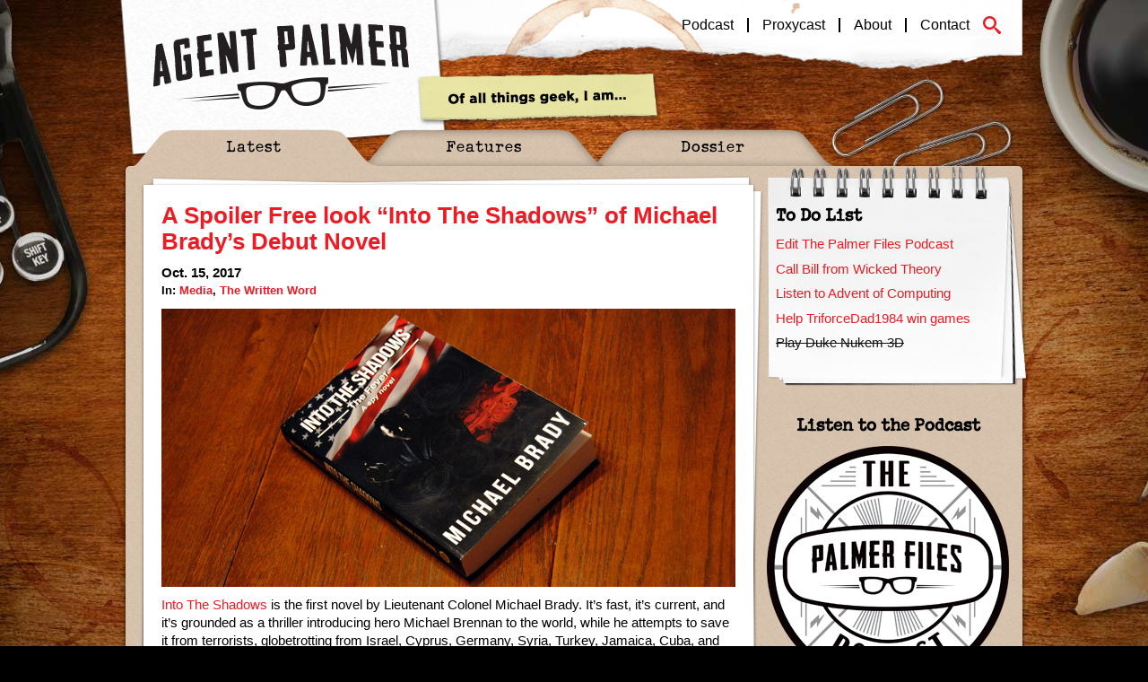

--- FILE ---
content_type: text/html; charset=UTF-8
request_url: https://agentpalmer.com/16810/media/the-written-word/a-spoiler-free-look-into-the-shadows-of-michael-bradys-debut-novel/
body_size: 16495
content:
<!DOCTYPE html>
<!--[if IE 7 ]>     <html lang="en-US" class="no-js ie ie7"> <![endif]-->
<!--[if IE 8 ]>     <html lang="en-US" class="no-js ie ie8"> <![endif]-->
<!--[if gte IE 9 ]> <html lang="en-US" class="no-js ie ie9"> <![endif]-->
<!--[if !IE]><!-->  <html lang="en-US" class="no-js"><!--<![endif]-->
<head>
<meta charset="UTF-8" />
<title>  A Spoiler Free look “Into The Shadows” of Michael Brady’s Debut Novel - Agent Palmer</title>
<meta name="viewport" content="width=device-width, initial-scale=1.0">

<script data-minify="1" type="text/javascript" src="https://agentpalmer.com/wp-content/cache/min/1/jsapi/5fe985a1-9979-42bb-aba8-b8bb8deeb1ad.js?ver=1768851942"></script>
<link data-minify="1" rel="stylesheet" type="text/css" media="all" href="https://agentpalmer.com/wp-content/cache/min/1/wp-content/themes/agent-palmer2014/style.css?ver=1768851941" />
<link data-minify="1" rel="stylesheet" type="text/css" media="all" href="https://agentpalmer.com/wp-content/cache/min/1/wp-content/themes/agent-palmer2014/style-jason.css?ver=1768851941" />
<link data-minify="1" rel="stylesheet" type="text/css" media="all" href="https://agentpalmer.com/wp-content/cache/min/1/wp-content/themes/agent-palmer2014/style-pix.css?ver=1768851941" />
<link rel="icon" type="image/png" sizes="32x32" href="https://agentpalmer.com/favicon-32x32.png">
<link rel="icon" type="image/png" sizes="16x16" href="https://agentpalmer.com/favicon-16x16.png">

	<!-- Global site tag (gtag.js) - Google Analytics -->
<script async src="https://www.googletagmanager.com/gtag/js?id=G-YZFGY2BXT6"></script>
<script>
  window.dataLayer = window.dataLayer || [];
  function gtag(){dataLayer.push(arguments);}
  gtag('js', new Date());

  gtag('config', 'G-YZFGY2BXT6');
</script>
	
	<!-- Google tag (gtag.js) -->
<script async src="https://www.googletagmanager.com/gtag/js?id=G-V3DH1ST4L1"></script>
<script>
  window.dataLayer = window.dataLayer || [];
  function gtag(){dataLayer.push(arguments);}
  gtag('js', new Date());

  gtag('config', 'G-V3DH1ST4L1');
</script>
	
<meta name="p:domain_verify" content="785a840d2b08b258d2f36f85a3493165" />
<script type="text/javascript">
var _gaq = _gaq || [];
_gaq.push(['_setAccount', 'UA-17592253-5']);
_gaq.push(['_trackPageview']);
(function() {
var ga = document.createElement('script'); ga.type = 'text/javascript'; ga.async = true;

ga.src = ('https:' == document.location.protocol ? 'https://' : 'http://') + 'stats.g.doubleclick.net/dc.js';

var s = document.getElementsByTagName('script')[0]; s.parentNode.insertBefore(ga, s);
})();
</script>

<meta name='robots' content='max-image-preview:large' />

<link rel="alternate" type="application/rss+xml" title="Agent Palmer &raquo; A Spoiler Free look “Into The Shadows” of Michael Brady’s Debut Novel Comments Feed" href="https://agentpalmer.com/16810/media/the-written-word/a-spoiler-free-look-into-the-shadows-of-michael-bradys-debut-novel/feed/" />
<link rel="alternate" title="oEmbed (JSON)" type="application/json+oembed" href="https://agentpalmer.com/wp-json/oembed/1.0/embed?url=https%3A%2F%2Fagentpalmer.com%2F16810%2Fmedia%2Fthe-written-word%2Fa-spoiler-free-look-into-the-shadows-of-michael-bradys-debut-novel%2F" />
<link rel="alternate" title="oEmbed (XML)" type="text/xml+oembed" href="https://agentpalmer.com/wp-json/oembed/1.0/embed?url=https%3A%2F%2Fagentpalmer.com%2F16810%2Fmedia%2Fthe-written-word%2Fa-spoiler-free-look-into-the-shadows-of-michael-bradys-debut-novel%2F&#038;format=xml" />
<style id='wp-img-auto-sizes-contain-inline-css' type='text/css'>
img:is([sizes=auto i],[sizes^="auto," i]){contain-intrinsic-size:3000px 1500px}
/*# sourceURL=wp-img-auto-sizes-contain-inline-css */
</style>
<style id='wp-emoji-styles-inline-css' type='text/css'>

	img.wp-smiley, img.emoji {
		display: inline !important;
		border: none !important;
		box-shadow: none !important;
		height: 1em !important;
		width: 1em !important;
		margin: 0 0.07em !important;
		vertical-align: -0.1em !important;
		background: none !important;
		padding: 0 !important;
	}
/*# sourceURL=wp-emoji-styles-inline-css */
</style>
<style id='wp-block-library-inline-css' type='text/css'>
:root{--wp-block-synced-color:#7a00df;--wp-block-synced-color--rgb:122,0,223;--wp-bound-block-color:var(--wp-block-synced-color);--wp-editor-canvas-background:#ddd;--wp-admin-theme-color:#007cba;--wp-admin-theme-color--rgb:0,124,186;--wp-admin-theme-color-darker-10:#006ba1;--wp-admin-theme-color-darker-10--rgb:0,107,160.5;--wp-admin-theme-color-darker-20:#005a87;--wp-admin-theme-color-darker-20--rgb:0,90,135;--wp-admin-border-width-focus:2px}@media (min-resolution:192dpi){:root{--wp-admin-border-width-focus:1.5px}}.wp-element-button{cursor:pointer}:root .has-very-light-gray-background-color{background-color:#eee}:root .has-very-dark-gray-background-color{background-color:#313131}:root .has-very-light-gray-color{color:#eee}:root .has-very-dark-gray-color{color:#313131}:root .has-vivid-green-cyan-to-vivid-cyan-blue-gradient-background{background:linear-gradient(135deg,#00d084,#0693e3)}:root .has-purple-crush-gradient-background{background:linear-gradient(135deg,#34e2e4,#4721fb 50%,#ab1dfe)}:root .has-hazy-dawn-gradient-background{background:linear-gradient(135deg,#faaca8,#dad0ec)}:root .has-subdued-olive-gradient-background{background:linear-gradient(135deg,#fafae1,#67a671)}:root .has-atomic-cream-gradient-background{background:linear-gradient(135deg,#fdd79a,#004a59)}:root .has-nightshade-gradient-background{background:linear-gradient(135deg,#330968,#31cdcf)}:root .has-midnight-gradient-background{background:linear-gradient(135deg,#020381,#2874fc)}:root{--wp--preset--font-size--normal:16px;--wp--preset--font-size--huge:42px}.has-regular-font-size{font-size:1em}.has-larger-font-size{font-size:2.625em}.has-normal-font-size{font-size:var(--wp--preset--font-size--normal)}.has-huge-font-size{font-size:var(--wp--preset--font-size--huge)}.has-text-align-center{text-align:center}.has-text-align-left{text-align:left}.has-text-align-right{text-align:right}.has-fit-text{white-space:nowrap!important}#end-resizable-editor-section{display:none}.aligncenter{clear:both}.items-justified-left{justify-content:flex-start}.items-justified-center{justify-content:center}.items-justified-right{justify-content:flex-end}.items-justified-space-between{justify-content:space-between}.screen-reader-text{border:0;clip-path:inset(50%);height:1px;margin:-1px;overflow:hidden;padding:0;position:absolute;width:1px;word-wrap:normal!important}.screen-reader-text:focus{background-color:#ddd;clip-path:none;color:#444;display:block;font-size:1em;height:auto;left:5px;line-height:normal;padding:15px 23px 14px;text-decoration:none;top:5px;width:auto;z-index:100000}html :where(.has-border-color){border-style:solid}html :where([style*=border-top-color]){border-top-style:solid}html :where([style*=border-right-color]){border-right-style:solid}html :where([style*=border-bottom-color]){border-bottom-style:solid}html :where([style*=border-left-color]){border-left-style:solid}html :where([style*=border-width]){border-style:solid}html :where([style*=border-top-width]){border-top-style:solid}html :where([style*=border-right-width]){border-right-style:solid}html :where([style*=border-bottom-width]){border-bottom-style:solid}html :where([style*=border-left-width]){border-left-style:solid}html :where(img[class*=wp-image-]){height:auto;max-width:100%}:where(figure){margin:0 0 1em}html :where(.is-position-sticky){--wp-admin--admin-bar--position-offset:var(--wp-admin--admin-bar--height,0px)}@media screen and (max-width:600px){html :where(.is-position-sticky){--wp-admin--admin-bar--position-offset:0px}}

/*# sourceURL=wp-block-library-inline-css */
</style><style id='global-styles-inline-css' type='text/css'>
:root{--wp--preset--aspect-ratio--square: 1;--wp--preset--aspect-ratio--4-3: 4/3;--wp--preset--aspect-ratio--3-4: 3/4;--wp--preset--aspect-ratio--3-2: 3/2;--wp--preset--aspect-ratio--2-3: 2/3;--wp--preset--aspect-ratio--16-9: 16/9;--wp--preset--aspect-ratio--9-16: 9/16;--wp--preset--color--black: #000000;--wp--preset--color--cyan-bluish-gray: #abb8c3;--wp--preset--color--white: #ffffff;--wp--preset--color--pale-pink: #f78da7;--wp--preset--color--vivid-red: #cf2e2e;--wp--preset--color--luminous-vivid-orange: #ff6900;--wp--preset--color--luminous-vivid-amber: #fcb900;--wp--preset--color--light-green-cyan: #7bdcb5;--wp--preset--color--vivid-green-cyan: #00d084;--wp--preset--color--pale-cyan-blue: #8ed1fc;--wp--preset--color--vivid-cyan-blue: #0693e3;--wp--preset--color--vivid-purple: #9b51e0;--wp--preset--gradient--vivid-cyan-blue-to-vivid-purple: linear-gradient(135deg,rgb(6,147,227) 0%,rgb(155,81,224) 100%);--wp--preset--gradient--light-green-cyan-to-vivid-green-cyan: linear-gradient(135deg,rgb(122,220,180) 0%,rgb(0,208,130) 100%);--wp--preset--gradient--luminous-vivid-amber-to-luminous-vivid-orange: linear-gradient(135deg,rgb(252,185,0) 0%,rgb(255,105,0) 100%);--wp--preset--gradient--luminous-vivid-orange-to-vivid-red: linear-gradient(135deg,rgb(255,105,0) 0%,rgb(207,46,46) 100%);--wp--preset--gradient--very-light-gray-to-cyan-bluish-gray: linear-gradient(135deg,rgb(238,238,238) 0%,rgb(169,184,195) 100%);--wp--preset--gradient--cool-to-warm-spectrum: linear-gradient(135deg,rgb(74,234,220) 0%,rgb(151,120,209) 20%,rgb(207,42,186) 40%,rgb(238,44,130) 60%,rgb(251,105,98) 80%,rgb(254,248,76) 100%);--wp--preset--gradient--blush-light-purple: linear-gradient(135deg,rgb(255,206,236) 0%,rgb(152,150,240) 100%);--wp--preset--gradient--blush-bordeaux: linear-gradient(135deg,rgb(254,205,165) 0%,rgb(254,45,45) 50%,rgb(107,0,62) 100%);--wp--preset--gradient--luminous-dusk: linear-gradient(135deg,rgb(255,203,112) 0%,rgb(199,81,192) 50%,rgb(65,88,208) 100%);--wp--preset--gradient--pale-ocean: linear-gradient(135deg,rgb(255,245,203) 0%,rgb(182,227,212) 50%,rgb(51,167,181) 100%);--wp--preset--gradient--electric-grass: linear-gradient(135deg,rgb(202,248,128) 0%,rgb(113,206,126) 100%);--wp--preset--gradient--midnight: linear-gradient(135deg,rgb(2,3,129) 0%,rgb(40,116,252) 100%);--wp--preset--font-size--small: 13px;--wp--preset--font-size--medium: 20px;--wp--preset--font-size--large: 36px;--wp--preset--font-size--x-large: 42px;--wp--preset--spacing--20: 0.44rem;--wp--preset--spacing--30: 0.67rem;--wp--preset--spacing--40: 1rem;--wp--preset--spacing--50: 1.5rem;--wp--preset--spacing--60: 2.25rem;--wp--preset--spacing--70: 3.38rem;--wp--preset--spacing--80: 5.06rem;--wp--preset--shadow--natural: 6px 6px 9px rgba(0, 0, 0, 0.2);--wp--preset--shadow--deep: 12px 12px 50px rgba(0, 0, 0, 0.4);--wp--preset--shadow--sharp: 6px 6px 0px rgba(0, 0, 0, 0.2);--wp--preset--shadow--outlined: 6px 6px 0px -3px rgb(255, 255, 255), 6px 6px rgb(0, 0, 0);--wp--preset--shadow--crisp: 6px 6px 0px rgb(0, 0, 0);}:where(.is-layout-flex){gap: 0.5em;}:where(.is-layout-grid){gap: 0.5em;}body .is-layout-flex{display: flex;}.is-layout-flex{flex-wrap: wrap;align-items: center;}.is-layout-flex > :is(*, div){margin: 0;}body .is-layout-grid{display: grid;}.is-layout-grid > :is(*, div){margin: 0;}:where(.wp-block-columns.is-layout-flex){gap: 2em;}:where(.wp-block-columns.is-layout-grid){gap: 2em;}:where(.wp-block-post-template.is-layout-flex){gap: 1.25em;}:where(.wp-block-post-template.is-layout-grid){gap: 1.25em;}.has-black-color{color: var(--wp--preset--color--black) !important;}.has-cyan-bluish-gray-color{color: var(--wp--preset--color--cyan-bluish-gray) !important;}.has-white-color{color: var(--wp--preset--color--white) !important;}.has-pale-pink-color{color: var(--wp--preset--color--pale-pink) !important;}.has-vivid-red-color{color: var(--wp--preset--color--vivid-red) !important;}.has-luminous-vivid-orange-color{color: var(--wp--preset--color--luminous-vivid-orange) !important;}.has-luminous-vivid-amber-color{color: var(--wp--preset--color--luminous-vivid-amber) !important;}.has-light-green-cyan-color{color: var(--wp--preset--color--light-green-cyan) !important;}.has-vivid-green-cyan-color{color: var(--wp--preset--color--vivid-green-cyan) !important;}.has-pale-cyan-blue-color{color: var(--wp--preset--color--pale-cyan-blue) !important;}.has-vivid-cyan-blue-color{color: var(--wp--preset--color--vivid-cyan-blue) !important;}.has-vivid-purple-color{color: var(--wp--preset--color--vivid-purple) !important;}.has-black-background-color{background-color: var(--wp--preset--color--black) !important;}.has-cyan-bluish-gray-background-color{background-color: var(--wp--preset--color--cyan-bluish-gray) !important;}.has-white-background-color{background-color: var(--wp--preset--color--white) !important;}.has-pale-pink-background-color{background-color: var(--wp--preset--color--pale-pink) !important;}.has-vivid-red-background-color{background-color: var(--wp--preset--color--vivid-red) !important;}.has-luminous-vivid-orange-background-color{background-color: var(--wp--preset--color--luminous-vivid-orange) !important;}.has-luminous-vivid-amber-background-color{background-color: var(--wp--preset--color--luminous-vivid-amber) !important;}.has-light-green-cyan-background-color{background-color: var(--wp--preset--color--light-green-cyan) !important;}.has-vivid-green-cyan-background-color{background-color: var(--wp--preset--color--vivid-green-cyan) !important;}.has-pale-cyan-blue-background-color{background-color: var(--wp--preset--color--pale-cyan-blue) !important;}.has-vivid-cyan-blue-background-color{background-color: var(--wp--preset--color--vivid-cyan-blue) !important;}.has-vivid-purple-background-color{background-color: var(--wp--preset--color--vivid-purple) !important;}.has-black-border-color{border-color: var(--wp--preset--color--black) !important;}.has-cyan-bluish-gray-border-color{border-color: var(--wp--preset--color--cyan-bluish-gray) !important;}.has-white-border-color{border-color: var(--wp--preset--color--white) !important;}.has-pale-pink-border-color{border-color: var(--wp--preset--color--pale-pink) !important;}.has-vivid-red-border-color{border-color: var(--wp--preset--color--vivid-red) !important;}.has-luminous-vivid-orange-border-color{border-color: var(--wp--preset--color--luminous-vivid-orange) !important;}.has-luminous-vivid-amber-border-color{border-color: var(--wp--preset--color--luminous-vivid-amber) !important;}.has-light-green-cyan-border-color{border-color: var(--wp--preset--color--light-green-cyan) !important;}.has-vivid-green-cyan-border-color{border-color: var(--wp--preset--color--vivid-green-cyan) !important;}.has-pale-cyan-blue-border-color{border-color: var(--wp--preset--color--pale-cyan-blue) !important;}.has-vivid-cyan-blue-border-color{border-color: var(--wp--preset--color--vivid-cyan-blue) !important;}.has-vivid-purple-border-color{border-color: var(--wp--preset--color--vivid-purple) !important;}.has-vivid-cyan-blue-to-vivid-purple-gradient-background{background: var(--wp--preset--gradient--vivid-cyan-blue-to-vivid-purple) !important;}.has-light-green-cyan-to-vivid-green-cyan-gradient-background{background: var(--wp--preset--gradient--light-green-cyan-to-vivid-green-cyan) !important;}.has-luminous-vivid-amber-to-luminous-vivid-orange-gradient-background{background: var(--wp--preset--gradient--luminous-vivid-amber-to-luminous-vivid-orange) !important;}.has-luminous-vivid-orange-to-vivid-red-gradient-background{background: var(--wp--preset--gradient--luminous-vivid-orange-to-vivid-red) !important;}.has-very-light-gray-to-cyan-bluish-gray-gradient-background{background: var(--wp--preset--gradient--very-light-gray-to-cyan-bluish-gray) !important;}.has-cool-to-warm-spectrum-gradient-background{background: var(--wp--preset--gradient--cool-to-warm-spectrum) !important;}.has-blush-light-purple-gradient-background{background: var(--wp--preset--gradient--blush-light-purple) !important;}.has-blush-bordeaux-gradient-background{background: var(--wp--preset--gradient--blush-bordeaux) !important;}.has-luminous-dusk-gradient-background{background: var(--wp--preset--gradient--luminous-dusk) !important;}.has-pale-ocean-gradient-background{background: var(--wp--preset--gradient--pale-ocean) !important;}.has-electric-grass-gradient-background{background: var(--wp--preset--gradient--electric-grass) !important;}.has-midnight-gradient-background{background: var(--wp--preset--gradient--midnight) !important;}.has-small-font-size{font-size: var(--wp--preset--font-size--small) !important;}.has-medium-font-size{font-size: var(--wp--preset--font-size--medium) !important;}.has-large-font-size{font-size: var(--wp--preset--font-size--large) !important;}.has-x-large-font-size{font-size: var(--wp--preset--font-size--x-large) !important;}
/*# sourceURL=global-styles-inline-css */
</style>

<style id='classic-theme-styles-inline-css' type='text/css'>
/*! This file is auto-generated */
.wp-block-button__link{color:#fff;background-color:#32373c;border-radius:9999px;box-shadow:none;text-decoration:none;padding:calc(.667em + 2px) calc(1.333em + 2px);font-size:1.125em}.wp-block-file__button{background:#32373c;color:#fff;text-decoration:none}
/*# sourceURL=/wp-includes/css/classic-themes.min.css */
</style>
<script data-minify="1" type="text/javascript" src="https://agentpalmer.com/wp-content/cache/min/1/wp-content/themes/agent-palmer2014/js/modernizr.js?ver=1768851942" id="modernizr-js"></script>
<link rel="https://api.w.org/" href="https://agentpalmer.com/wp-json/" /><link rel="alternate" title="JSON" type="application/json" href="https://agentpalmer.com/wp-json/wp/v2/posts/16810" /><link rel="EditURI" type="application/rsd+xml" title="RSD" href="https://agentpalmer.com/xmlrpc.php?rsd" />
<meta name="generator" content="WordPress 6.9" />
<link rel="canonical" href="https://agentpalmer.com/16810/media/the-written-word/a-spoiler-free-look-into-the-shadows-of-michael-bradys-debut-novel/" />
<link rel='shortlink' href='https://agentpalmer.com/?p=16810' />
<noscript><style id="rocket-lazyload-nojs-css">.rll-youtube-player, [data-lazy-src]{display:none !important;}</style></noscript><meta name="generator" content="WP Rocket 3.20.2" data-wpr-features="wpr_minify_js wpr_lazyload_images wpr_image_dimensions wpr_minify_css wpr_preload_links wpr_desktop" /></head>
<body class="wp-singular post-template-default single single-post postid-16810 single-format-standard wp-theme-agent-palmer2014">
    <div data-rocket-location-hash="46b5ec384d1573651fcf9e2729907712" class="wrapper">
        <header data-rocket-location-hash="376287218b6ead3b5b6fc67b7e0c0376">
            <h1 class="logo">
                <a href="https://agentpalmer.com" title="Agent Palmer">Agent Palmer</a>
            </h1>
            <p class="tagline">Of all things Geek. I am&#8230;</p>
			<div class="nav-wrapper">
            	<nav class="secondary"><ul id="menu-secondary" class="menu"><li id="menu-item-22274"><a href="https://agentpalmer.com/podcast/">Podcast</a></li>
<li id="menu-item-15080"><a href="https://agentpalmer.com/proxycast/">Proxycast</a></li>
<li id="menu-item-3734"><a href="https://agentpalmer.com/about/">About</a></li>
<li id="menu-item-3733"><a href="https://agentpalmer.com/contact/">Contact</a></li>
</ul></nav>				<a class="nav-search toggle-pop-search" href="https://agentpalmer.com/search">
					<img width="15" height="15" class="nav-search__img" src="data:image/svg+xml,%3Csvg%20xmlns='http://www.w3.org/2000/svg'%20viewBox='0%200%2015%2015'%3E%3C/svg%3E" data-lazy-src="https://agentpalmer.com/wp-content/themes/agent-palmer2014/images/icon-search.svg"><noscript><img width="15" height="15" class="nav-search__img" src="https://agentpalmer.com/wp-content/themes/agent-palmer2014/images/icon-search.svg"></noscript>
				</a>
			</div>
        </header>
        <div data-rocket-location-hash="e184bacdb26744481d0bce0f51aafcd9" class="content-area clearfix">
            <nav class="tabbed-menu"><ul id="menu-primary" class="menu"><li id="menu-item-3730"><a href="https://agentpalmer.com">Latest</a></li>
<li id="menu-item-3731"><a href="https://agentpalmer.com/features/">Features</a></li>
<li id="menu-item-3732"><a href="https://agentpalmer.com/dossier/">Dossier</a></li>
</ul></nav>
    <div data-rocket-location-hash="326659b58a8bb7044976a2e1d12f2a02" class="main-column">

        
            
                <article>
                    <h2>A Spoiler Free look “Into The Shadows” of Michael Brady’s Debut Novel</h2>
                    <div class="post-meta">
                        <div class="post-date">Oct. 15, 2017</div>
                            <div class="cats">In: <a href="https://agentpalmer.com/category/media/" rel="category tag">Media</a>, <a href="https://agentpalmer.com/category/media/the-written-word/" rel="category tag">The Written Word</a></div>
                                            </div>
                    <div class="post-content clearfix">
                        <img width="640" height="310" src="data:image/svg+xml,%3Csvg%20xmlns='http://www.w3.org/2000/svg'%20viewBox='0%200%20640%20310'%3E%3C/svg%3E" class="attachment-large-featured size-large-featured wp-post-image" alt="Into the Shadows The Fever by Michael Brady" decoding="async" fetchpriority="high" data-lazy-srcset="https://agentpalmer.com/wp-content/uploads/2017/10/Into-the-Shadows-The-Fever-by-Author-Michael-Brady.jpg 640w, https://agentpalmer.com/wp-content/uploads/2017/10/Into-the-Shadows-The-Fever-by-Author-Michael-Brady-320x155.jpg 320w, https://agentpalmer.com/wp-content/uploads/2017/10/Into-the-Shadows-The-Fever-by-Author-Michael-Brady-280x136.jpg 280w" data-lazy-sizes="(max-width: 640px) 100vw, 640px" data-lazy-src="https://agentpalmer.com/wp-content/uploads/2017/10/Into-the-Shadows-The-Fever-by-Author-Michael-Brady-640x310.jpg" /><noscript><img width="640" height="310" src="https://agentpalmer.com/wp-content/uploads/2017/10/Into-the-Shadows-The-Fever-by-Author-Michael-Brady-640x310.jpg" class="attachment-large-featured size-large-featured wp-post-image" alt="Into the Shadows The Fever by Michael Brady" decoding="async" fetchpriority="high" srcset="https://agentpalmer.com/wp-content/uploads/2017/10/Into-the-Shadows-The-Fever-by-Author-Michael-Brady.jpg 640w, https://agentpalmer.com/wp-content/uploads/2017/10/Into-the-Shadows-The-Fever-by-Author-Michael-Brady-320x155.jpg 320w, https://agentpalmer.com/wp-content/uploads/2017/10/Into-the-Shadows-The-Fever-by-Author-Michael-Brady-280x136.jpg 280w" sizes="(max-width: 640px) 100vw, 640px" /></noscript>                        <p><a href="https://www.amazon.com/Into-Shadows-Fever-Spy-Novel/dp/1684192560" target="_blank" rel="noopener">Into The Shadows</a> is the first novel by Lieutenant Colonel Michael Brady. It’s fast, it’s current, and it’s grounded as a thriller introducing hero Michael Brennan to the world, while he attempts to save it from terrorists, globetrotting from Israel, Cyprus, Germany, Syria, Turkey, Jamaica, Cuba, and New York City with a diverse supporting cast.</p>
<p>There isn’t much of a chapter structure within the book, though there are breaks. It reads more like an unredacted dossier, with dates and the thoughts of his characters on both sides; the heroes and the terrorists.</p>
<p>The plot from the back cover, “Into The Shadows, The Fever is the story of Michael Brennan, a career CIA non-official cover (NOC) intelligence officer and his quest to identify and disrupt a plot crafted by the Islamic State terror group.”</p>
<p>People are always saying to write what you know… and with Brady’s first novel, it shows that Brady knows the intelligence community. In fact, what separates this book from others is the cooperation of multiple departments and authorities, as well as private contractors, and the amount of them reads like alphabet soup!</p>
<div id="attachment_16814" class="wp-caption alignright" style="width: 300px"><img decoding="async" class="size-medium wp-image-16814" src="data:image/svg+xml,%3Csvg%20xmlns='http://www.w3.org/2000/svg'%20viewBox='0%200%20300%20300'%3E%3C/svg%3E" alt="Author Michael Brady" width="300" height="300" data-lazy-srcset="https://agentpalmer.com/wp-content/uploads/2017/10/Author-Michael-Brady-300x300.jpg 300w, https://agentpalmer.com/wp-content/uploads/2017/10/Author-Michael-Brady-240x240.jpg 240w, https://agentpalmer.com/wp-content/uploads/2017/10/Author-Michael-Brady-134x134.jpg 134w, https://agentpalmer.com/wp-content/uploads/2017/10/Author-Michael-Brady-280x280.jpg 280w, https://agentpalmer.com/wp-content/uploads/2017/10/Author-Michael-Brady-160x160.jpg 160w, https://agentpalmer.com/wp-content/uploads/2017/10/Author-Michael-Brady.jpg 368w" data-lazy-sizes="(max-width: 300px) 100vw, 300px" data-lazy-src="https://agentpalmer.com/wp-content/uploads/2017/10/Author-Michael-Brady-300x300.jpg" /><noscript><img decoding="async" class="size-medium wp-image-16814" src="https://agentpalmer.com/wp-content/uploads/2017/10/Author-Michael-Brady-300x300.jpg" alt="Author Michael Brady" width="300" height="300" srcset="https://agentpalmer.com/wp-content/uploads/2017/10/Author-Michael-Brady-300x300.jpg 300w, https://agentpalmer.com/wp-content/uploads/2017/10/Author-Michael-Brady-240x240.jpg 240w, https://agentpalmer.com/wp-content/uploads/2017/10/Author-Michael-Brady-134x134.jpg 134w, https://agentpalmer.com/wp-content/uploads/2017/10/Author-Michael-Brady-280x280.jpg 280w, https://agentpalmer.com/wp-content/uploads/2017/10/Author-Michael-Brady-160x160.jpg 160w, https://agentpalmer.com/wp-content/uploads/2017/10/Author-Michael-Brady.jpg 368w" sizes="(max-width: 300px) 100vw, 300px" /></noscript><p class="wp-caption-text">Author Michael Brady</p></div>
<p>In this book, Brady drops some serious knowledge about the inner governmental and inner agency workings as to how those separate teams overlap and assist each other. And why not? Brady himself “has performed a wide variety of tactical and strategic intelligence functions including long-range surveillance, interrogation, intelligence analysis, collection management, emergency operations, and intelligence production” throughout his career.</p>
<p>It is the insights of the characters living the plot that set this book apart. Although, I believe many of these insights come directly from the author’s experience, giving them all the more credence in my opinion.</p>
<p><em>“His line of work demanded patience, meticulous planning, violent execution, and trust.&#8221;</em></p>
<p><em>“In the few minutes he and Aaron spoke, the two men mostly conversed in pleasantries, expected of intelligence professionals when operating in open environments.”</em></p>
<p><em>“In the human intelligence collection business, sources are only as good as their reliability.”</em></p>
<p><em>“Even spies feel overwhelmed from data at times. Memorizing safe houses, contacts, frequencies, and emergency numbers was no easy task.”</em><br />
<em> “Michael thought to himself. This was useless information provided yet again by an intelligence analyst. Though he respected most analysts’ motivation and intellectual capacity, vague predictions such as this annoyed him. How could anyone act on such analysis or information?”</em></p>
<p><em>“While there, Dabria found Mert attractive, young and ambitious. She would exploit these traits in order to have an asset in the future. A true intelligence professional can never have enough trusted assets.”</em></p>
<p><em>“Twitter is the preferred open source media of any credible intelligence analyst whose work focuses on social and political trends.”</em></p>
<p><em>“Leslie began to red team, a technique taught to intelligence analysts. The method is simple in theory. The analyst will look at problems or courses of action through the eyes of his or her adversary. Unfortunately, analysts rarely practice the technique, often because they do not understand their enemy or learn to think like them. Sun Tzu would be disappointed.”</em></p>
<p><em>“Like any operation, no plan survives without the ability to exert flexibility.”</em></p>
<div id="attachment_16816" class="wp-caption alignleft" style="width: 188px"><a href="https://www.amazon.com/Into-Shadows-Fever-Spy-Novel/dp/1684192560" target="_blank" rel="noopener"><img decoding="async" class="size-medium wp-image-16816" src="data:image/svg+xml,%3Csvg%20xmlns='http://www.w3.org/2000/svg'%20viewBox='0%200%20188%20300'%3E%3C/svg%3E" alt="Into The Shadows Book Cover" width="188" height="300" data-lazy-srcset="https://agentpalmer.com/wp-content/uploads/2017/10/Into-The-Shadows-Cover-188x300.jpg 188w, https://agentpalmer.com/wp-content/uploads/2017/10/Into-The-Shadows-Cover-280x448.jpg 280w, https://agentpalmer.com/wp-content/uploads/2017/10/Into-The-Shadows-Cover.jpg 600w" data-lazy-sizes="(max-width: 188px) 100vw, 188px" data-lazy-src="https://agentpalmer.com/wp-content/uploads/2017/10/Into-The-Shadows-Cover-188x300.jpg" /><noscript><img decoding="async" class="size-medium wp-image-16816" src="https://agentpalmer.com/wp-content/uploads/2017/10/Into-The-Shadows-Cover-188x300.jpg" alt="Into The Shadows Book Cover" width="188" height="300" srcset="https://agentpalmer.com/wp-content/uploads/2017/10/Into-The-Shadows-Cover-188x300.jpg 188w, https://agentpalmer.com/wp-content/uploads/2017/10/Into-The-Shadows-Cover-280x448.jpg 280w, https://agentpalmer.com/wp-content/uploads/2017/10/Into-The-Shadows-Cover.jpg 600w" sizes="(max-width: 188px) 100vw, 188px" /></noscript></a><p class="wp-caption-text">Into The Shadows Book Cover</p></div>
<p>Even out of context because I refuse to give away any spoilers, those sentiments seem culled from the real world. And perhaps, especially regarding “useless information”, those sentiments are a greater reflection of real life, than we would want from fiction.</p>
<p>As thrillers go it’s not a hard read, but it’s a fun read, which isn’t something I would normally say about a book about the clandestine arts focused on saving the world from terrorists.But it’s an easier way to explain what this book is.</p>
<p>You’ll enjoy the material, even when it gets serious at times, and you’ll probably have a hard time finding a place to stop. The story moves on, well over the speed limit, hardly stopping as it weaves in and out of the characters and developments moving towards its conclusion.</p>
<p>&nbsp;</p>
<p>Check out Michael Brady on the <a href="http://spybrary.com/20-into-the-shadows/" target="_blank" rel="noopener">Spybrary Podcast Episode 20</a>.</p>
<p><a href="https://agentpalmer.com/secret-files/into-the-shadows/" target="_blank" rel="noopener"><em>Read the Secret File of technical information and quotes from Into The Shadows.</em></a></p>
                    </div>
                    <div class="post-footer">
                        <div class="tags">Tagged: <a href="https://agentpalmer.com/tag/book-review/" rel="tag">book review</a>, <a href="https://agentpalmer.com/tag/spoiler-free/" rel="tag">spoiler free</a>, <a href="https://agentpalmer.com/tag/spy-fiction/" rel="tag">spy fiction</a> </div>
                        <div class="share-this"><h5>Share This!</h5><ul class="share-links">
    <li class="facebook"><a href="http://www.facebook.com/sharer.php?u=https%3A%2F%2Fagentpalmer.com%2F16810%2Fmedia%2Fthe-written-word%2Fa-spoiler-free-look-into-the-shadows-of-michael-bradys-debut-novel%2F" target="_blank">F</a></li>
	<li class="twitter"><a href="http://twitter.com/share?url=https%3A%2F%2Fagentpalmer.com%2F16810%2Fmedia%2Fthe-written-word%2Fa-spoiler-free-look-into-the-shadows-of-michael-bradys-debut-novel%2F&text=A+Spoiler+Free+look+%E2%80%9CInto+The+Shadows%E2%80%9D+of+Michael+Brady%E2%80%99s+Debut+Novel&via=agentpalmer" target="_blank">T</a></li>
	<li class="gplus"><a href="https://plus.google.com/share?url=https%3A%2F%2Fagentpalmer.com%2F16810%2Fmedia%2Fthe-written-word%2Fa-spoiler-free-look-into-the-shadows-of-michael-bradys-debut-novel%2F" target="_blank">G</a></li>
	<li class="tumblr"><a href="http://www.tumblr.com/share/link?url=https%3A%2F%2Fagentpalmer.com%2F16810%2Fmedia%2Fthe-written-word%2Fa-spoiler-free-look-into-the-shadows-of-michael-bradys-debut-novel%2F&name=A+Spoiler+Free+look+%E2%80%9CInto+The+Shadows%E2%80%9D+of+Michael+Brady%E2%80%99s+Debut+Novel">t</a></li>
	<li class="stumble"><a href="http://www.stumbleupon.com/submit?url=https%3A%2F%2Fagentpalmer.com%2F16810%2Fmedia%2Fthe-written-word%2Fa-spoiler-free-look-into-the-shadows-of-michael-bradys-debut-novel%2F&title=A+Spoiler+Free+look+%E2%80%9CInto+The+Shadows%E2%80%9D+of+Michael+Brady%E2%80%99s+Debut+Novel" target="_blank">S</a></li></ul></div>
                    </div>
                    <!-- <div class="comments-section"></div> -->
                </article>


            
        
    </div><!-- end main-column -->
    <aside>
                            <div class="notepad">
                    <h4>To Do List</h4>
                                            <ul>
                                                            <li>
                                                                            <a href="http://thepalmerfiles.libsyn.com/" 
                                           target="_blank">
                                            Edit The Palmer Files Podcast                                        </a>
                                                                    </li>
                                                            <li>
                                                                            <a href="http://www.wickedtheory.com/" 
                                           target="_blank">
                                            Call Bill from Wicked Theory                                        </a>
                                                                    </li>
                                                            <li>
                                                                            <a href="https://adventofcomputing.com/" 
                                           target="_blank">
                                            Listen to Advent of Computing                                        </a>
                                                                    </li>
                                                            <li>
                                                                            <a href="https://www.twitch.tv/triforcedad1984" 
                                           target="_blank">
                                            Help TriforceDad1984 win games                                        </a>
                                                                    </li>
                                                            <li class="done">
                                                                            Play Duke Nukem 3D                                                                    </li>
                                                    </ul>
                                    </div>
                                            <div class="sidebar-image-link module">
                                            <h4>Listen to the Podcast</h4>
                                        <a href="http://thepalmerfiles.com/" 
                       target="_self"
                       title="">
                        <img width="270" height="270" src="data:image/svg+xml,%3Csvg%20xmlns='http://www.w3.org/2000/svg'%20viewBox='0%200%20270%20270'%3E%3C/svg%3E" 
                             alt="" data-lazy-src="https://agentpalmer.com/wp-content/uploads/2026/01/The-Palmer-Files-SB.png" /><noscript><img width="270" height="270" src="https://agentpalmer.com/wp-content/uploads/2026/01/The-Palmer-Files-SB.png" 
                             alt="" /></noscript>
                    </a>
                </div>
                                            <div id="fortunes-widget-2" class="fortunes-widget module clearfix fortunes">
                                                                        <div class="fortune">
                                <a href="https://agentpalmer.com/fortunes/courtesy-is-the-password-to-safety/" title="Courtesy is the password to safety.">Courtesy is the password to safety.</a>
                            </div>
                                                    <div class="fortune">
                                <a href="https://agentpalmer.com/fortunes/even-a-broken-clock-is-right-two-times-a-day/" title="Even a broken clock is right two times a day.">Even a broken clock is right two times a day.</a>
                            </div>
                                                    <div class="fortune">
                                <a href="https://agentpalmer.com/fortunes/your-moods-signal-a-period-of-change/" title="Your moods signal a period of change.">Your moods signal a period of change.</a>
                            </div>
                                                                                        <a href="https://agentpalmer.com/fortunes/" class="more-fortunes" title="More Fortunes">More Fortunes &gt;</a>
                </div>
                                            <div class="sidebar-image-link module">
                                        <a href="https://agentpalmer.com/secret-files/" 
                       target="_self"
                       title="">
                        <img width="270" height="277" src="data:image/svg+xml,%3Csvg%20xmlns='http://www.w3.org/2000/svg'%20viewBox='0%200%20270%20277'%3E%3C/svg%3E" 
                             alt="" data-lazy-src="https://agentpalmer.com/wp-content/uploads/2026/01/The-Secret-Files-of-Agent-Palmer-Book-and-Movie-Quotes.png" /><noscript><img width="270" height="277" src="https://agentpalmer.com/wp-content/uploads/2026/01/The-Secret-Files-of-Agent-Palmer-Book-and-Movie-Quotes.png" 
                             alt="" /></noscript>
                    </a>
                </div>
                    </aside>

        </div><!-- End content-area -->
    </div><!-- End wrapper -->
    <footer data-rocket-location-hash="daf185c1c5cd6ae65d6a3b0721be5714">
        <div data-rocket-location-hash="cf80e015efac79fae190ec0ca9bb26e5" class="footer-container">
            <div data-rocket-location-hash="e85d30b230bd13113be3ce0198252a94" class="footer-left">Agent Palmer's Blog by <a href="http://spectyrmedia.com/" title="Spectyr Media, Ltd" target="_blank">Spectyr Media, Ltd</a> | <a href="http://agentpalmer.com/sitemap.xml">Sitemap</a></div>
			<nav class="social-nav" aria-label="Social Media Links">
				<ul class="social-nav__list">
					<li class="social-nav__item">
						<a class="social-nav__link social-nav__link--facebook" href="https://www.facebook.com/theagentpalmer" target="_blank" rel="noopener" title="Facebook">
							<svg class="social-nav__icon" xmlns="http://www.w3.org/2000/svg" viewBox="0 0 24 24" fill="currentColor" aria-hidden="true"><path d="M24 12.073c0-6.627-5.373-12-12-12s-12 5.373-12 12c0 5.99 4.388 10.954 10.125 11.854v-8.385H7.078v-3.47h3.047V9.43c0-3.007 1.792-4.669 4.533-4.669 1.312 0 2.686.235 2.686.235v2.953H15.83c-1.491 0-1.956.925-1.956 1.874v2.25h3.328l-.532 3.47h-2.796v8.385C19.612 23.027 24 18.062 24 12.073z"/></svg>
							<span class="social-nav__label">Facebook</span>
						</a>
					</li>
					<li class="social-nav__item">
						<a class="social-nav__link social-nav__link--twitter" href="https://twitter.com/agentpalmer" target="_blank" rel="noopener" title="X (Twitter)">
							<svg class="social-nav__icon" xmlns="http://www.w3.org/2000/svg" viewBox="0 0 24 24" fill="currentColor" aria-hidden="true"><path d="M18.244 2.25h3.308l-7.227 8.26 8.502 11.24H16.17l-5.214-6.817L4.99 21.75H1.68l7.73-8.835L1.254 2.25H8.08l4.713 6.231zm-1.161 17.52h1.833L7.084 4.126H5.117z"/></svg>
							<span class="social-nav__label">X (Twitter)</span>
						</a>
					</li>
					<li class="social-nav__item">
						<a class="social-nav__link social-nav__link--instagram" href="https://www.instagram.com/agentpalmer/" target="_blank" rel="noopener" title="Instagram">
							<svg class="social-nav__icon" xmlns="http://www.w3.org/2000/svg" viewBox="0 0 24 24" fill="currentColor" aria-hidden="true"><path d="M12 2.163c3.204 0 3.584.012 4.85.07 3.252.148 4.771 1.691 4.919 4.919.058 1.265.069 1.645.069 4.849 0 3.205-.012 3.584-.069 4.849-.149 3.225-1.664 4.771-4.919 4.919-1.266.058-1.644.07-4.85.07-3.204 0-3.584-.012-4.849-.07-3.26-.149-4.771-1.699-4.919-4.92-.058-1.265-.07-1.644-.07-4.849 0-3.204.013-3.583.07-4.849.149-3.227 1.664-4.771 4.919-4.919 1.266-.057 1.645-.069 4.849-.069zM12 0C8.741 0 8.333.014 7.053.072 2.695.272.273 2.69.073 7.052.014 8.333 0 8.741 0 12c0 3.259.014 3.668.072 4.948.2 4.358 2.618 6.78 6.98 6.98C8.333 23.986 8.741 24 12 24c3.259 0 3.668-.014 4.948-.072 4.354-.2 6.782-2.618 6.979-6.98.059-1.28.073-1.689.073-4.948 0-3.259-.014-3.667-.072-4.947-.196-4.354-2.617-6.78-6.979-6.98C15.668.014 15.259 0 12 0zm0 5.838a6.162 6.162 0 100 12.324 6.162 6.162 0 000-12.324zM12 16a4 4 0 110-8 4 4 0 010 8zm6.406-11.845a1.44 1.44 0 100 2.881 1.44 1.44 0 000-2.881z"/></svg>
							<span class="social-nav__label">Instagram</span>
						</a>
					</li>
					<li class="social-nav__item">
						<a class="social-nav__link social-nav__link--threads" href="https://www.threads.com/@agentpalmer" target="_blank" rel="noopener" title="Threads">
                            <svg class="social-nav__icon" xmlns="http://www.w3.org/2000/svg" viewBox="0 0 40 40" fill="currentColor" aria-hidden="true"><path d="M29.0356,18.3045c.1833.075.3499.1583.5249.2333,2.4328,1.1748,4.2158,2.9327,5.1489,5.1156,1.3081,3.041,1.433,7.9817-2.5245,11.9308-3.016,3.016-6.6903,4.3741-11.8809,4.4157h-.025c-5.8488-.0417-10.3395-2.0079-13.3639-5.8488-2.6911-3.416-4.0742-8.1733-4.1241-14.1304v-.0417c.0417-5.9571,1.4247-10.7144,4.1158-14.1304C9.9313,2.0079,14.4303.0417,20.2791,0h.025c5.8571.0417,10.4062,1.9996,13.5222,5.8238,1.533,1.8913,2.6661,4.1658,3.3826,6.8069l-3.366.8998c-.5915-2.1496-1.483-3.9825-2.6828-5.4489-2.4328-2.9827-6.0821-4.5157-10.8727-4.5491-4.749.0417-8.3399,1.5663-10.6811,4.5324-2.1829,2.7744-3.316,6.7903-3.3576,11.9308.0417,5.1406,1.1748,9.1564,3.3576,11.9392,2.3328,2.966,5.9321,4.4907,10.6811,4.5324,4.2824-.0333,7.1152-1.0498,9.473-3.4076,2.6911-2.6828,2.6411-5.9821,1.783-7.99-.5082-1.1831-1.4247-2.1662-2.6578-2.9077-.3083,2.2412-.9831,4.0242-2.0579,5.3989-1.4247,1.8163-3.4493,2.7994-6.0571,2.9411-1.9663.1083-3.8575-.3666-5.3239-1.3331-1.733-1.1498-2.7494-2.8994-2.8577-4.9406-.2083-4.0242,2.9744-6.9152,7.9317-7.1985,1.758-.1,3.4076-.025,4.9323.2333-.2-1.2331-.6082-2.2162-1.2164-2.9327-.8332-.9748-2.1329-1.4747-3.8492-1.483h-.0583c-1.383,0-3.2493.3833-4.4407,2.1912l-2.8661-1.9663c1.5997-2.4245,4.1908-3.7575,7.3151-3.7575h.0667c5.2156.0333,8.3233,3.291,8.6399,8.9731l-.0167.0167h.0083ZM16.0383,24.0367c.1083,2.0912,2.3662,3.066,4.5491,2.9411,2.1329-.1166,4.5491-.9498,4.9573-6.0987-1.0998-.2416-2.3162-.3666-3.6159-.3666-.3999,0-.7998.0083-1.1998.0333-3.5743.2-4.7657,1.9329-4.6824,3.4826l-.0083.0083Z"/></svg>
							<span class="social-nav__label">Threads</span>
						</a>
					</li>
					<li class="social-nav__item">
						<a class="social-nav__link social-nav__link--youtube" href="https://www.youtube.com/@agentpalmer" target="_blank" rel="noopener" title="YouTube">
							<svg class="social-nav__icon" xmlns="http://www.w3.org/2000/svg" viewBox="0 0 24 24" fill="currentColor" aria-hidden="true"><path d="M23.498 6.186a3.016 3.016 0 0 0-2.122-2.136C19.505 3.545 12 3.545 12 3.545s-7.505 0-9.377.505A3.017 3.017 0 0 0 .502 6.186C0 8.07 0 12 0 12s0 3.93.502 5.814a3.016 3.016 0 0 0 2.122 2.136c1.871.505 9.376.505 9.376.505s7.505 0 9.377-.505a3.015 3.015 0 0 0 2.122-2.136C24 15.93 24 12 24 12s0-3.93-.502-5.814zM9.545 15.568V8.432L15.818 12l-6.273 3.568z"/></svg>
							<span class="social-nav__label">YouTube</span>
						</a>
					</li>
					<li class="social-nav__item">
						<a class="social-nav__link social-nav__link--tiktok" href="https://www.tiktok.com/@theagentpalmer" target="_blank" rel="noopener" title="TikTok">
							<svg class="social-nav__icon" xmlns="http://www.w3.org/2000/svg" viewBox="0 0 24 24" fill="currentColor" aria-hidden="true"><path d="M12.525.02c1.31-.02 2.61-.01 3.91-.02.08 1.53.63 3.09 1.75 4.17 1.12 1.11 2.7 1.62 4.24 1.79v4.03c-1.44-.05-2.89-.35-4.2-.97-.57-.26-1.1-.59-1.62-.93-.01 2.92.01 5.84-.02 8.75-.08 1.4-.54 2.79-1.35 3.94-1.31 1.92-3.58 3.17-5.91 3.21-1.43.08-2.86-.31-4.08-1.03-2.02-1.19-3.44-3.37-3.65-5.71-.02-.5-.03-1-.01-1.49.18-1.9 1.12-3.72 2.58-4.96 1.66-1.44 3.98-2.13 6.15-1.72.02 1.48-.04 2.96-.04 4.44-.99-.32-2.15-.23-3.02.37-.63.41-1.11 1.04-1.36 1.75-.21.51-.15 1.07-.14 1.61.24 1.64 1.82 3.02 3.5 2.87 1.12-.01 2.19-.66 2.77-1.61.19-.33.4-.67.41-1.06.1-1.79.06-3.57.07-5.36.01-4.03-.01-8.05.02-12.07z"/></svg>
							<span class="social-nav__label">TikTok</span>
						</a>
					</li>
					<li class="social-nav__item">
						<a class="social-nav__link social-nav__link--tumblr" href="https://agentpalmer.tumblr.com/" target="_blank" rel="noopener" title="Tumblr">
							<svg class="social-nav__icon" xmlns="http://www.w3.org/2000/svg" viewBox="0 0 24 24" fill="currentColor" aria-hidden="true"><path d="M14.563 24c-5.093 0-7.031-3.756-7.031-6.411V9.747H5.116V6.648c3.63-1.313 4.512-4.596 4.71-6.469C9.84.051 9.941 0 9.999 0h3.517v6.114h4.801v3.633h-4.82v7.47c.016 1.001.375 2.371 2.207 2.371h.09c.631-.02 1.486-.205 1.936-.419l1.156 3.425c-.436.636-2.4 1.374-4.156 1.404h-.168z"/></svg>
							<span class="social-nav__label">Tumblr</span>
						</a>
					</li>
					<li class="social-nav__item">
						<a class="social-nav__link social-nav__link--pinterest" href="https://www.pinterest.com/agentpalmer/" target="_blank" rel="noopener" title="Pinterest">
							<svg class="social-nav__icon" xmlns="http://www.w3.org/2000/svg" viewBox="0 0 24 24" fill="currentColor" aria-hidden="true"><path d="M12 0C5.373 0 0 5.372 0 12c0 5.084 3.163 9.426 7.627 11.174-.105-.949-.2-2.405.042-3.441.218-.937 1.407-5.965 1.407-5.965s-.359-.719-.359-1.782c0-1.668.967-2.914 2.171-2.914 1.023 0 1.518.769 1.518 1.69 0 1.029-.655 2.568-.994 3.995-.283 1.194.599 2.169 1.777 2.169 2.133 0 3.772-2.249 3.772-5.495 0-2.873-2.064-4.882-5.012-4.882-3.414 0-5.418 2.561-5.418 5.207 0 1.031.397 2.138.893 2.738a.36.36 0 01.083.345l-.333 1.36c-.053.22-.174.267-.402.161-1.499-.698-2.436-2.889-2.436-4.649 0-3.785 2.75-7.262 7.929-7.262 4.163 0 7.398 2.967 7.398 6.931 0 4.136-2.607 7.464-6.227 7.464-1.216 0-2.359-.631-2.75-1.378l-.748 2.853c-.271 1.043-1.002 2.35-1.492 3.146C9.57 23.812 10.763 24 12 24c6.627 0 12-5.373 12-12 0-6.628-5.373-12-12-12z"/></svg>
							<span class="social-nav__label">Pinterest</span>
						</a>
					</li>
				</ul>
			</nav>
            <div data-rocket-location-hash="60a77a29984c09a1af0dcfdfa3d27037" class="footer-right">Site by <a href="https://www.pixouls.com/" title="Pixouls" target="_blank">Pixouls</a></div>
        </div>
    </footer>
	
	
	<div data-rocket-location-hash="4b7a908d70236fc701504ef17c294d76" class="pop-search">
		<span class="pop-search__overlay toggle-pop-search"></span>
		<div data-rocket-location-hash="c8ec37e556597786baab97c277d9d932" class="pop-search__item">
			<form class="search-form" action="https://agentpalmer.com" method="get">
	<input class="search-form__input" type="text" id="s" name="s" value="" placeholder="" required="" autocomplete="off">
	<input class="search-form__button button" type="submit" value="Search">
</form>		</div>
	</div>
	
	<script>
	document.addEventListener('DOMContentLoaded', function() {
		function togglePopSearchAndFocus() {
			document.querySelectorAll('.pop-search').forEach(function(popSearch) {
				// Toggle the pop-search visibility
				popSearch.classList.toggle('pop-search--active');
	
				// Check if we just opened the pop-search
				if (popSearch.classList.contains('pop-search--active')) {
					// Focus on the search input
					var searchInput = popSearch.querySelector('.search-form__input');
					if (searchInput) {
						searchInput.focus();
					}
				}
			});
		}
	
		// Close function
		function closePopSearch() {
			document.querySelectorAll('.pop-search').forEach(function(popSearch) {
				popSearch.classList.remove('pop-search--active');
			});
		}
	
		// Event listener for toggle click
		document.querySelectorAll('.toggle-pop-search').forEach(function(toggle) {
			toggle.addEventListener('click', function(e) {
				e.preventDefault();
				togglePopSearchAndFocus();
			});
		});
	
		// Event listener for keyup to close
		document.addEventListener('keyup', function(e) {
			if (e.keyCode === 27) { // ESC key
				closePopSearch();
			}
		});
	});
	</script>



	
	
<script type="speculationrules">
{"prefetch":[{"source":"document","where":{"and":[{"href_matches":"/*"},{"not":{"href_matches":["/wp-*.php","/wp-admin/*","/wp-content/uploads/*","/wp-content/*","/wp-content/plugins/*","/wp-content/themes/agent-palmer2014/*","/*\\?(.+)"]}},{"not":{"selector_matches":"a[rel~=\"nofollow\"]"}},{"not":{"selector_matches":".no-prefetch, .no-prefetch a"}}]},"eagerness":"conservative"}]}
</script>
<script type="text/javascript" id="rocket-browser-checker-js-after">
/* <![CDATA[ */
"use strict";var _createClass=function(){function defineProperties(target,props){for(var i=0;i<props.length;i++){var descriptor=props[i];descriptor.enumerable=descriptor.enumerable||!1,descriptor.configurable=!0,"value"in descriptor&&(descriptor.writable=!0),Object.defineProperty(target,descriptor.key,descriptor)}}return function(Constructor,protoProps,staticProps){return protoProps&&defineProperties(Constructor.prototype,protoProps),staticProps&&defineProperties(Constructor,staticProps),Constructor}}();function _classCallCheck(instance,Constructor){if(!(instance instanceof Constructor))throw new TypeError("Cannot call a class as a function")}var RocketBrowserCompatibilityChecker=function(){function RocketBrowserCompatibilityChecker(options){_classCallCheck(this,RocketBrowserCompatibilityChecker),this.passiveSupported=!1,this._checkPassiveOption(this),this.options=!!this.passiveSupported&&options}return _createClass(RocketBrowserCompatibilityChecker,[{key:"_checkPassiveOption",value:function(self){try{var options={get passive(){return!(self.passiveSupported=!0)}};window.addEventListener("test",null,options),window.removeEventListener("test",null,options)}catch(err){self.passiveSupported=!1}}},{key:"initRequestIdleCallback",value:function(){!1 in window&&(window.requestIdleCallback=function(cb){var start=Date.now();return setTimeout(function(){cb({didTimeout:!1,timeRemaining:function(){return Math.max(0,50-(Date.now()-start))}})},1)}),!1 in window&&(window.cancelIdleCallback=function(id){return clearTimeout(id)})}},{key:"isDataSaverModeOn",value:function(){return"connection"in navigator&&!0===navigator.connection.saveData}},{key:"supportsLinkPrefetch",value:function(){var elem=document.createElement("link");return elem.relList&&elem.relList.supports&&elem.relList.supports("prefetch")&&window.IntersectionObserver&&"isIntersecting"in IntersectionObserverEntry.prototype}},{key:"isSlowConnection",value:function(){return"connection"in navigator&&"effectiveType"in navigator.connection&&("2g"===navigator.connection.effectiveType||"slow-2g"===navigator.connection.effectiveType)}}]),RocketBrowserCompatibilityChecker}();
//# sourceURL=rocket-browser-checker-js-after
/* ]]> */
</script>
<script type="text/javascript" id="rocket-preload-links-js-extra">
/* <![CDATA[ */
var RocketPreloadLinksConfig = {"excludeUris":"/(?:.+/)?feed(?:/(?:.+/?)?)?$|/(?:.+/)?embed/|/(index.php/)?(.*)wp-json(/.*|$)|/refer/|/go/|/recommend/|/recommends/","usesTrailingSlash":"1","imageExt":"jpg|jpeg|gif|png|tiff|bmp|webp|avif|pdf|doc|docx|xls|xlsx|php","fileExt":"jpg|jpeg|gif|png|tiff|bmp|webp|avif|pdf|doc|docx|xls|xlsx|php|html|htm","siteUrl":"https://agentpalmer.com","onHoverDelay":"100","rateThrottle":"3"};
//# sourceURL=rocket-preload-links-js-extra
/* ]]> */
</script>
<script type="text/javascript" id="rocket-preload-links-js-after">
/* <![CDATA[ */
(function() {
"use strict";var r="function"==typeof Symbol&&"symbol"==typeof Symbol.iterator?function(e){return typeof e}:function(e){return e&&"function"==typeof Symbol&&e.constructor===Symbol&&e!==Symbol.prototype?"symbol":typeof e},e=function(){function i(e,t){for(var n=0;n<t.length;n++){var i=t[n];i.enumerable=i.enumerable||!1,i.configurable=!0,"value"in i&&(i.writable=!0),Object.defineProperty(e,i.key,i)}}return function(e,t,n){return t&&i(e.prototype,t),n&&i(e,n),e}}();function i(e,t){if(!(e instanceof t))throw new TypeError("Cannot call a class as a function")}var t=function(){function n(e,t){i(this,n),this.browser=e,this.config=t,this.options=this.browser.options,this.prefetched=new Set,this.eventTime=null,this.threshold=1111,this.numOnHover=0}return e(n,[{key:"init",value:function(){!this.browser.supportsLinkPrefetch()||this.browser.isDataSaverModeOn()||this.browser.isSlowConnection()||(this.regex={excludeUris:RegExp(this.config.excludeUris,"i"),images:RegExp(".("+this.config.imageExt+")$","i"),fileExt:RegExp(".("+this.config.fileExt+")$","i")},this._initListeners(this))}},{key:"_initListeners",value:function(e){-1<this.config.onHoverDelay&&document.addEventListener("mouseover",e.listener.bind(e),e.listenerOptions),document.addEventListener("mousedown",e.listener.bind(e),e.listenerOptions),document.addEventListener("touchstart",e.listener.bind(e),e.listenerOptions)}},{key:"listener",value:function(e){var t=e.target.closest("a"),n=this._prepareUrl(t);if(null!==n)switch(e.type){case"mousedown":case"touchstart":this._addPrefetchLink(n);break;case"mouseover":this._earlyPrefetch(t,n,"mouseout")}}},{key:"_earlyPrefetch",value:function(t,e,n){var i=this,r=setTimeout(function(){if(r=null,0===i.numOnHover)setTimeout(function(){return i.numOnHover=0},1e3);else if(i.numOnHover>i.config.rateThrottle)return;i.numOnHover++,i._addPrefetchLink(e)},this.config.onHoverDelay);t.addEventListener(n,function e(){t.removeEventListener(n,e,{passive:!0}),null!==r&&(clearTimeout(r),r=null)},{passive:!0})}},{key:"_addPrefetchLink",value:function(i){return this.prefetched.add(i.href),new Promise(function(e,t){var n=document.createElement("link");n.rel="prefetch",n.href=i.href,n.onload=e,n.onerror=t,document.head.appendChild(n)}).catch(function(){})}},{key:"_prepareUrl",value:function(e){if(null===e||"object"!==(void 0===e?"undefined":r(e))||!1 in e||-1===["http:","https:"].indexOf(e.protocol))return null;var t=e.href.substring(0,this.config.siteUrl.length),n=this._getPathname(e.href,t),i={original:e.href,protocol:e.protocol,origin:t,pathname:n,href:t+n};return this._isLinkOk(i)?i:null}},{key:"_getPathname",value:function(e,t){var n=t?e.substring(this.config.siteUrl.length):e;return n.startsWith("/")||(n="/"+n),this._shouldAddTrailingSlash(n)?n+"/":n}},{key:"_shouldAddTrailingSlash",value:function(e){return this.config.usesTrailingSlash&&!e.endsWith("/")&&!this.regex.fileExt.test(e)}},{key:"_isLinkOk",value:function(e){return null!==e&&"object"===(void 0===e?"undefined":r(e))&&(!this.prefetched.has(e.href)&&e.origin===this.config.siteUrl&&-1===e.href.indexOf("?")&&-1===e.href.indexOf("#")&&!this.regex.excludeUris.test(e.href)&&!this.regex.images.test(e.href))}}],[{key:"run",value:function(){"undefined"!=typeof RocketPreloadLinksConfig&&new n(new RocketBrowserCompatibilityChecker({capture:!0,passive:!0}),RocketPreloadLinksConfig).init()}}]),n}();t.run();
}());

//# sourceURL=rocket-preload-links-js-after
/* ]]> */
</script>
<script type="text/javascript" id="nh-scripts-js-extra">
/* <![CDATA[ */
var wp_ajax = {"ajaxurl":"https://agentpalmer.com/wp-admin/admin-ajax.php","ajaxnonce":"0c2e5d0785"};
//# sourceURL=nh-scripts-js-extra
/* ]]> */
</script>
<script data-minify="1" type="text/javascript" src="https://agentpalmer.com/wp-content/cache/min/1/wp-content/themes/agent-palmer2014/js/scripts.js?ver=1768851942" id="nh-scripts-js"></script>
<script type="text/javascript" src="https://agentpalmer.com/wp-includes/js/imagesloaded.min.js?ver=5.0.0" id="imagesloaded-js"></script>
<script type="text/javascript" src="https://agentpalmer.com/wp-includes/js/masonry.min.js?ver=4.2.2" id="masonry-js"></script>
<script>window.lazyLoadOptions=[{elements_selector:"img[data-lazy-src],.rocket-lazyload",data_src:"lazy-src",data_srcset:"lazy-srcset",data_sizes:"lazy-sizes",class_loading:"lazyloading",class_loaded:"lazyloaded",threshold:300,callback_loaded:function(element){if(element.tagName==="IFRAME"&&element.dataset.rocketLazyload=="fitvidscompatible"){if(element.classList.contains("lazyloaded")){if(typeof window.jQuery!="undefined"){if(jQuery.fn.fitVids){jQuery(element).parent().fitVids()}}}}}},{elements_selector:".rocket-lazyload",data_src:"lazy-src",data_srcset:"lazy-srcset",data_sizes:"lazy-sizes",class_loading:"lazyloading",class_loaded:"lazyloaded",threshold:300,}];window.addEventListener('LazyLoad::Initialized',function(e){var lazyLoadInstance=e.detail.instance;if(window.MutationObserver){var observer=new MutationObserver(function(mutations){var image_count=0;var iframe_count=0;var rocketlazy_count=0;mutations.forEach(function(mutation){for(var i=0;i<mutation.addedNodes.length;i++){if(typeof mutation.addedNodes[i].getElementsByTagName!=='function'){continue}
if(typeof mutation.addedNodes[i].getElementsByClassName!=='function'){continue}
images=mutation.addedNodes[i].getElementsByTagName('img');is_image=mutation.addedNodes[i].tagName=="IMG";iframes=mutation.addedNodes[i].getElementsByTagName('iframe');is_iframe=mutation.addedNodes[i].tagName=="IFRAME";rocket_lazy=mutation.addedNodes[i].getElementsByClassName('rocket-lazyload');image_count+=images.length;iframe_count+=iframes.length;rocketlazy_count+=rocket_lazy.length;if(is_image){image_count+=1}
if(is_iframe){iframe_count+=1}}});if(image_count>0||iframe_count>0||rocketlazy_count>0){lazyLoadInstance.update()}});var b=document.getElementsByTagName("body")[0];var config={childList:!0,subtree:!0};observer.observe(b,config)}},!1)</script><script data-no-minify="1" async src="https://agentpalmer.com/wp-content/plugins/wp-rocket/assets/js/lazyload/17.8.3/lazyload.min.js"></script><script>var rocket_beacon_data = {"ajax_url":"https:\/\/agentpalmer.com\/wp-admin\/admin-ajax.php","nonce":"a8dcef5e75","url":"https:\/\/agentpalmer.com\/16810\/media\/the-written-word\/a-spoiler-free-look-into-the-shadows-of-michael-bradys-debut-novel","is_mobile":false,"width_threshold":1600,"height_threshold":700,"delay":500,"debug":null,"status":{"atf":true,"lrc":true,"preconnect_external_domain":true},"elements":"img, video, picture, p, main, div, li, svg, section, header, span","lrc_threshold":1800,"preconnect_external_domain_elements":["link","script","iframe"],"preconnect_external_domain_exclusions":["static.cloudflareinsights.com","rel=\"profile\"","rel=\"preconnect\"","rel=\"dns-prefetch\"","rel=\"icon\""]}</script><script data-name="wpr-wpr-beacon" src='https://agentpalmer.com/wp-content/plugins/wp-rocket/assets/js/wpr-beacon.min.js' async></script></body>
<script>'undefined'=== typeof _trfq || (window._trfq = []);'undefined'=== typeof _trfd && (window._trfd=[]),_trfd.push({'tccl.baseHost':'secureserver.net'},{'ap':'cpsh-oh'},{'server':'p3plzcpnl506063'},{'dcenter':'p3'},{'cp_id':'5511712'},{'cp_cache':''},{'cp_cl':'8'}) // Monitoring performance to make your website faster. If you want to opt-out, please contact web hosting support.</script><script src='https://img1.wsimg.com/traffic-assets/js/tccl.min.js'></script></html>
<!-- This website is like a Rocket, isn't it? Performance optimized by WP Rocket. Learn more: https://wp-rocket.me - Debug: cached@1768973618 -->

--- FILE ---
content_type: text/javascript; charset=utf-8
request_url: https://agentpalmer.com/wp-content/cache/min/1/wp-content/themes/agent-palmer2014/js/modernizr.js?ver=1768851942
body_size: 3080
content:
/*! modernizr 3.6.0 (Custom Build) | MIT *
 * https://modernizr.com/download/?-csstransforms3d-csstransitions-svg-domprefixes-prefixes-setclasses-shiv-testallprops-testprop-teststyles !*/
!(function(e,t,n){function r(e){var t=C.className,n=Modernizr._config.classPrefix||"";if((E&&(t=t.baseVal),Modernizr._config.enableJSClass)){var r=new RegExp("(^|\\s)"+n+"no-js(\\s|$)");t=t.replace(r,"$1"+n+"js$2")}
Modernizr._config.enableClasses&&((t+=" "+n+e.join(" "+n)),E?(C.className.baseVal=t):(C.className=t))}
function o(e,t){return typeof e===t}
function a(){var e,t,n,r,a,i,s;for(var l in b)
if(b.hasOwnProperty(l)){if(((e=[]),(t=b[l]),t.name&&(e.push(t.name.toLowerCase()),t.options&&t.options.aliases&&t.options.aliases.length)))
for(n=0;n<t.options.aliases.length;n++)
e.push(t.options.aliases[n].toLowerCase());for(r=o(t.fn,"function")?t.fn():t.fn,a=0;a<e.length;a++)(i=e[a]),(s=i.split(".")),1===s.length?(Modernizr[s[0]]=r):(!Modernizr[s[0]]||Modernizr[s[0]]instanceof Boolean||(Modernizr[s[0]]=new Boolean(Modernizr[s[0]])),(Modernizr[s[0]][s[1]]=r)),S.push((r?"":"no-")+s.join("-"));}}
function i(e,t){return!!~(""+e).indexOf(t)}
function s(){return"function"!=typeof t.createElement?t.createElement(arguments[0]):E?t.createElementNS.call(t,"http://www.w3.org/2000/svg",arguments[0]):t.createElement.apply(t,arguments)}
function l(e){return e.replace(/([a-z])-([a-z])/g,function(e,t,n){return t+n.toUpperCase()}).replace(/^-/,"")}
function c(){var e=t.body;return e||((e=s(E?"svg":"body")),(e.fake=!0)),e}
function u(e,n,r,o){var a,i,l,u,f="modernizr",d=s("div"),p=c();if(parseInt(r,10))
for(;r--;)(l=s("div")),(l.id=o?o[r]:f+(r+1)),d.appendChild(l);return((a=s("style")),(a.type="text/css"),(a.id="s"+f),(p.fake?p:d).appendChild(a),p.appendChild(d),a.styleSheet?(a.styleSheet.cssText=e):a.appendChild(t.createTextNode(e)),(d.id=f),p.fake&&((p.style.background=""),(p.style.overflow="hidden"),(u=C.style.overflow),(C.style.overflow="hidden"),C.appendChild(p)),(i=n(d,e)),p.fake?(p.parentNode.removeChild(p),(C.style.overflow=u),C.offsetHeight):d.parentNode.removeChild(d),!!i)}
function f(t,n,r){var o;if("getComputedStyle" in e){o=getComputedStyle.call(e,t,n);var a=e.console;if(null!==o)r&&(o=o.getPropertyValue(r));else if(a){var i=a.error?"error":"log";a[i].call(a,"getComputedStyle returning null, its possible modernizr test results are inaccurate")}}else o=!n&&t.currentStyle&&t.currentStyle[r];return o}
function d(e){return e.replace(/([A-Z])/g,function(e,t){return"-"+t.toLowerCase()}).replace(/^ms-/,"-ms-")}
function p(t,r){var o=t.length;if("CSS" in e&&"supports" in e.CSS){for(;o--;)if(e.CSS.supports(d(t[o]),r))return!0;return!1}
if("CSSSupportsRule" in e){for(var a=[];o--;)a.push("("+d(t[o])+":"+r+")");return((a=a.join(" or ")),u("@supports ("+a+") { #modernizr { position: absolute; } }",function(e){return"absolute"==f(e,null,"position")}))}
return n}
function m(e,t,r,a){function c(){f&&(delete k.style,delete k.modElem)}
if(((a=o(a,"undefined")?!1:a),!o(r,"undefined"))){var u=p(e,r);if(!o(u,"undefined"))return u}
for(var f,d,m,h,g,v=["modernizr","tspan","samp"];!k.style&&v.length;)(f=!0),(k.modElem=s(v.shift())),(k.style=k.modElem.style);for(m=e.length,d=0;m>d;d++)
if(((h=e[d]),(g=k.style[h]),i(h,"-")&&(h=l(h)),k.style[h]!==n)){if(a||o(r,"undefined"))return c(),"pfx"==t?h:!0;try{k.style[h]=r}catch(y){}
if(k.style[h]!=g)return c(),"pfx"==t?h:!0}
return c(),!1}
function h(e,t){return function(){return e.apply(t,arguments)}}
function g(e,t,n){var r;for(var a in e)
if(e[a]in t)
return n===!1?e[a]:((r=t[e[a]]),o(r,"function")?h(r,n||t):r);return!1}
function v(e,t,n,r,a){var i=e.charAt(0).toUpperCase()+e.slice(1),s=(e+" "+P.join(i+" ")+i).split(" ");return o(t,"string")||o(t,"undefined")?m(s,t,r,a):((s=(e+" "+N.join(i+" ")+i).split(" ")),g(s,t,n))}
function y(e,t,r){return v(e,n,n,t,r)}
var S=[],C=t.documentElement,E="svg"===C.nodeName.toLowerCase();E||!(function(e,t){function n(e,t){var n=e.createElement("p"),r=e.getElementsByTagName("head")[0]||e.documentElement;return((n.innerHTML="x<style>"+t+"</style>"),r.insertBefore(n.lastChild,r.firstChild))}
function r(){var e=S.elements;return"string"==typeof e?e.split(" "):e}
function o(e,t){var n=S.elements;"string"!=typeof n&&(n=n.join(" ")),"string"!=typeof e&&(e=e.join(" ")),(S.elements=n+" "+e),c(t)}
function a(e){var t=y[e[g]];return t||((t={}),v++,(e[g]=v),(y[v]=t)),t}
function i(e,n,r){if((n||(n=t),f))return n.createElement(e);r||(r=a(n));var o;return((o=r.cache[e]?r.cache[e].cloneNode():h.test(e)?(r.cache[e]=r.createElem(e)).cloneNode():r.createElem(e)),!o.canHaveChildren||m.test(e)||o.tagUrn?o:r.frag.appendChild(o))}
function s(e,n){if((e||(e=t),f))return e.createDocumentFragment();n=n||a(e);for(var o=n.frag.cloneNode(),i=0,s=r(),l=s.length;l>i;i++)
o.createElement(s[i]);return o}
function l(e,t){t.cache||((t.cache={}),(t.createElem=e.createElement),(t.createFrag=e.createDocumentFragment),(t.frag=t.createFrag())),(e.createElement=function(n){return S.shivMethods?i(n,e,t):t.createElem(n)}),(e.createDocumentFragment=Function("h,f","return function(){var n=f.cloneNode(),c=n.createElement;h.shivMethods&&("+r().join().replace(/[\w\-:]+/g,function(e){return t.createElem(e),t.frag.createElement(e),'c("'+e+'")'})+");return n}")(S,t.frag))}
function c(e){e||(e=t);var r=a(e);return(!S.shivCSS||u||r.hasCSS||(r.hasCSS=!!n(e,"article,aside,dialog,figcaption,figure,footer,header,hgroup,main,nav,section{display:block}mark{background:#FF0;color:#000}template{display:none}")),f||l(e,r),e)}
var u,f,d="3.7.3",p=e.html5||{},m=/^<|^(?:button|map|select|textarea|object|iframe|option|optgroup)$/i,h=/^(?:a|b|code|div|fieldset|h1|h2|h3|h4|h5|h6|i|label|li|ol|p|q|span|strong|style|table|tbody|td|th|tr|ul)$/i,g="_html5shiv",v=0,y={};!(function(){try{var e=t.createElement("a");(e.innerHTML="<xyz></xyz>"),(u="hidden" in e),(f=1==e.childNodes.length||(function(){t.createElement("a");var e=t.createDocumentFragment();return("undefined"==typeof e.cloneNode||"undefined"==typeof e.createDocumentFragment||"undefined"==typeof e.createElement)})())}catch(n){(u=!0),(f=!0)}})();var S={elements:p.elements||"abbr article aside audio bdi canvas data datalist details dialog figcaption figure footer header hgroup main mark meter nav output picture progress section summary template time video",version:d,shivCSS:p.shivCSS!==!1,supportsUnknownElements:f,shivMethods:p.shivMethods!==!1,type:"default",shivDocument:c,createElement:i,createDocumentFragment:s,addElements:o,};(e.html5=S),c(t),"object"==typeof module&&module.exports&&(module.exports=S)})("undefined"!=typeof e?e:this,t);var b=[],w={_version:"3.6.0",_config:{classPrefix:"",enableClasses:!0,enableJSClass:!0,usePrefixes:!0,},_q:[],on:function(e,t){var n=this;setTimeout(function(){t(n[e])},0)},addTest:function(e,t,n){b.push({name:e,fn:t,options:n})},addAsyncTest:function(e){b.push({name:null,fn:e})},},Modernizr=function(){};(Modernizr.prototype=w),(Modernizr=new Modernizr()),Modernizr.addTest("svg",!!t.createElementNS&&!!t.createElementNS("http://www.w3.org/2000/svg","svg").createSVGRect);var x=w._config.usePrefixes?" -webkit- -moz- -o- -ms- ".split(" "):["",""];w._prefixes=x;var _="Moz O ms Webkit",N=w._config.usePrefixes?_.toLowerCase().split(" "):[];w._domPrefixes=N;var T="CSS" in e&&"supports" in e.CSS,z="supportsCSS" in e;Modernizr.addTest("supports",T||z);var P=((w.testStyles=u),w._config.usePrefixes?_.split(" "):[]);w._cssomPrefixes=P;var j={elem:s("modernizr")};Modernizr._q.push(function(){delete j.elem});var k={style:j.elem.style};Modernizr._q.unshift(function(){delete k.style});w.testProp=function(e,t,r){return m([e],n,t,r)};(w.testAllProps=v),(w.testAllProps=y),Modernizr.addTest("csstransitions",y("transition","all",!0)),Modernizr.addTest("csstransforms3d",function(){return!!y("perspective","1px",!0)}),a(),r(S),delete w.addTest,delete w.addAsyncTest;for(var F=0;F<Modernizr._q.length;F++)Modernizr._q[F]();e.Modernizr=Modernizr})(window,document)

--- FILE ---
content_type: image/svg+xml
request_url: https://agentpalmer.com/wp-content/themes/agent-palmer2014/images/icon-search.svg
body_size: -95
content:
<svg xmlns="http://www.w3.org/2000/svg" viewBox="0 0 15.9984 15.9999"><title>icon-search</title><path d="M15.5039,13.6152l-3.79-3.2236a1.6987,1.6987,0,0,0-1.1494-.499,5.9913,5.9913,0,1,0-.6719.6728,1.6862,1.6862,0,0,0,.499,1.1484l3.2227,3.79a1.344,1.344,0,1,0,1.8886-1.8878ZM6,9.999a4,4,0,1,1,4-4A4,4,0,0,1,6,9.999Z" fill="#ed1c24"/></svg>

--- FILE ---
content_type: text/javascript; charset=utf-8
request_url: https://agentpalmer.com/wp-content/cache/min/1/wp-content/themes/agent-palmer2014/js/scripts.js?ver=1768851942
body_size: 54
content:
document.addEventListener('DOMContentLoaded',function(){let msnry;const checkHeight=()=>{const wrapper=document.querySelector('.wrapper');if(wrapper&&wrapper.offsetHeight>1300){document.body.classList.add('bg')}};const tabbedMenu=document.querySelector('.tabbed-menu');const currentTab=tabbedMenu?tabbedMenu.querySelector('.current'):null;if(!currentTab){const firstLi=tabbedMenu?tabbedMenu.querySelector('li'):null;if(firstLi){firstLi.classList.add('top')}}
checkHeight();const features=document.querySelectorAll('.features-column .feature-grid');let maxHeight=0;features.forEach(feature=>{const height=feature.offsetHeight;maxHeight=Math.max(maxHeight,height)});features.forEach(feature=>{feature.style.minHeight=`${maxHeight}px`});msnry=document.querySelector('.masonry');if(msnry){msnry.classList.add('masonry');new Masonry(msnry,{itemSelector:'.sfile'})}
window.addEventListener('load',function(){if(msnry){new Masonry(msnry,{itemSelector:'.sfile'})}
checkHeight()})})